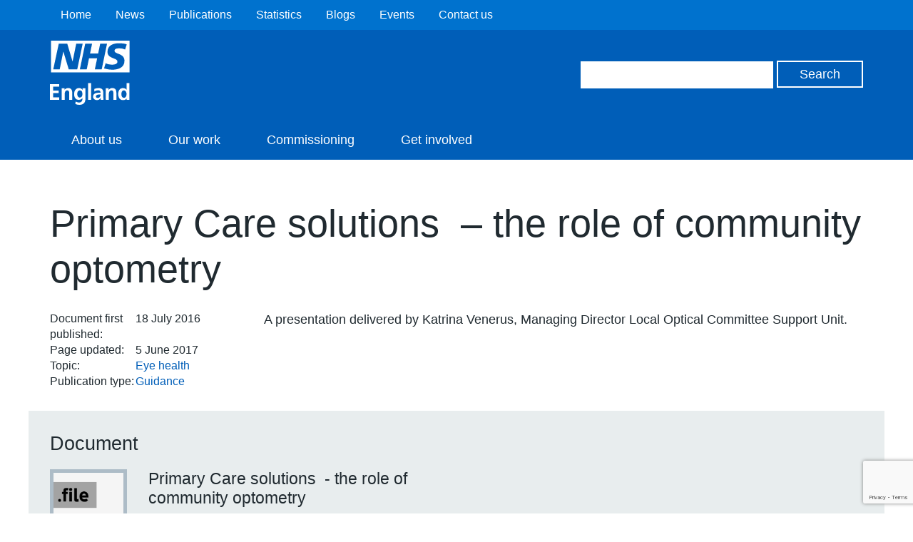

--- FILE ---
content_type: text/html; charset=utf-8
request_url: https://www.google.com/recaptcha/api2/anchor?ar=1&k=6Ld9JegkAAAAAEzna4HCHXBNyzb5k82ivMDZLstF&co=aHR0cHM6Ly93d3cuZW5nbGFuZC5uaHMudWs6NDQz&hl=en&v=PoyoqOPhxBO7pBk68S4YbpHZ&size=invisible&anchor-ms=20000&execute-ms=30000&cb=60ajthajlegg
body_size: 48758
content:
<!DOCTYPE HTML><html dir="ltr" lang="en"><head><meta http-equiv="Content-Type" content="text/html; charset=UTF-8">
<meta http-equiv="X-UA-Compatible" content="IE=edge">
<title>reCAPTCHA</title>
<style type="text/css">
/* cyrillic-ext */
@font-face {
  font-family: 'Roboto';
  font-style: normal;
  font-weight: 400;
  font-stretch: 100%;
  src: url(//fonts.gstatic.com/s/roboto/v48/KFO7CnqEu92Fr1ME7kSn66aGLdTylUAMa3GUBHMdazTgWw.woff2) format('woff2');
  unicode-range: U+0460-052F, U+1C80-1C8A, U+20B4, U+2DE0-2DFF, U+A640-A69F, U+FE2E-FE2F;
}
/* cyrillic */
@font-face {
  font-family: 'Roboto';
  font-style: normal;
  font-weight: 400;
  font-stretch: 100%;
  src: url(//fonts.gstatic.com/s/roboto/v48/KFO7CnqEu92Fr1ME7kSn66aGLdTylUAMa3iUBHMdazTgWw.woff2) format('woff2');
  unicode-range: U+0301, U+0400-045F, U+0490-0491, U+04B0-04B1, U+2116;
}
/* greek-ext */
@font-face {
  font-family: 'Roboto';
  font-style: normal;
  font-weight: 400;
  font-stretch: 100%;
  src: url(//fonts.gstatic.com/s/roboto/v48/KFO7CnqEu92Fr1ME7kSn66aGLdTylUAMa3CUBHMdazTgWw.woff2) format('woff2');
  unicode-range: U+1F00-1FFF;
}
/* greek */
@font-face {
  font-family: 'Roboto';
  font-style: normal;
  font-weight: 400;
  font-stretch: 100%;
  src: url(//fonts.gstatic.com/s/roboto/v48/KFO7CnqEu92Fr1ME7kSn66aGLdTylUAMa3-UBHMdazTgWw.woff2) format('woff2');
  unicode-range: U+0370-0377, U+037A-037F, U+0384-038A, U+038C, U+038E-03A1, U+03A3-03FF;
}
/* math */
@font-face {
  font-family: 'Roboto';
  font-style: normal;
  font-weight: 400;
  font-stretch: 100%;
  src: url(//fonts.gstatic.com/s/roboto/v48/KFO7CnqEu92Fr1ME7kSn66aGLdTylUAMawCUBHMdazTgWw.woff2) format('woff2');
  unicode-range: U+0302-0303, U+0305, U+0307-0308, U+0310, U+0312, U+0315, U+031A, U+0326-0327, U+032C, U+032F-0330, U+0332-0333, U+0338, U+033A, U+0346, U+034D, U+0391-03A1, U+03A3-03A9, U+03B1-03C9, U+03D1, U+03D5-03D6, U+03F0-03F1, U+03F4-03F5, U+2016-2017, U+2034-2038, U+203C, U+2040, U+2043, U+2047, U+2050, U+2057, U+205F, U+2070-2071, U+2074-208E, U+2090-209C, U+20D0-20DC, U+20E1, U+20E5-20EF, U+2100-2112, U+2114-2115, U+2117-2121, U+2123-214F, U+2190, U+2192, U+2194-21AE, U+21B0-21E5, U+21F1-21F2, U+21F4-2211, U+2213-2214, U+2216-22FF, U+2308-230B, U+2310, U+2319, U+231C-2321, U+2336-237A, U+237C, U+2395, U+239B-23B7, U+23D0, U+23DC-23E1, U+2474-2475, U+25AF, U+25B3, U+25B7, U+25BD, U+25C1, U+25CA, U+25CC, U+25FB, U+266D-266F, U+27C0-27FF, U+2900-2AFF, U+2B0E-2B11, U+2B30-2B4C, U+2BFE, U+3030, U+FF5B, U+FF5D, U+1D400-1D7FF, U+1EE00-1EEFF;
}
/* symbols */
@font-face {
  font-family: 'Roboto';
  font-style: normal;
  font-weight: 400;
  font-stretch: 100%;
  src: url(//fonts.gstatic.com/s/roboto/v48/KFO7CnqEu92Fr1ME7kSn66aGLdTylUAMaxKUBHMdazTgWw.woff2) format('woff2');
  unicode-range: U+0001-000C, U+000E-001F, U+007F-009F, U+20DD-20E0, U+20E2-20E4, U+2150-218F, U+2190, U+2192, U+2194-2199, U+21AF, U+21E6-21F0, U+21F3, U+2218-2219, U+2299, U+22C4-22C6, U+2300-243F, U+2440-244A, U+2460-24FF, U+25A0-27BF, U+2800-28FF, U+2921-2922, U+2981, U+29BF, U+29EB, U+2B00-2BFF, U+4DC0-4DFF, U+FFF9-FFFB, U+10140-1018E, U+10190-1019C, U+101A0, U+101D0-101FD, U+102E0-102FB, U+10E60-10E7E, U+1D2C0-1D2D3, U+1D2E0-1D37F, U+1F000-1F0FF, U+1F100-1F1AD, U+1F1E6-1F1FF, U+1F30D-1F30F, U+1F315, U+1F31C, U+1F31E, U+1F320-1F32C, U+1F336, U+1F378, U+1F37D, U+1F382, U+1F393-1F39F, U+1F3A7-1F3A8, U+1F3AC-1F3AF, U+1F3C2, U+1F3C4-1F3C6, U+1F3CA-1F3CE, U+1F3D4-1F3E0, U+1F3ED, U+1F3F1-1F3F3, U+1F3F5-1F3F7, U+1F408, U+1F415, U+1F41F, U+1F426, U+1F43F, U+1F441-1F442, U+1F444, U+1F446-1F449, U+1F44C-1F44E, U+1F453, U+1F46A, U+1F47D, U+1F4A3, U+1F4B0, U+1F4B3, U+1F4B9, U+1F4BB, U+1F4BF, U+1F4C8-1F4CB, U+1F4D6, U+1F4DA, U+1F4DF, U+1F4E3-1F4E6, U+1F4EA-1F4ED, U+1F4F7, U+1F4F9-1F4FB, U+1F4FD-1F4FE, U+1F503, U+1F507-1F50B, U+1F50D, U+1F512-1F513, U+1F53E-1F54A, U+1F54F-1F5FA, U+1F610, U+1F650-1F67F, U+1F687, U+1F68D, U+1F691, U+1F694, U+1F698, U+1F6AD, U+1F6B2, U+1F6B9-1F6BA, U+1F6BC, U+1F6C6-1F6CF, U+1F6D3-1F6D7, U+1F6E0-1F6EA, U+1F6F0-1F6F3, U+1F6F7-1F6FC, U+1F700-1F7FF, U+1F800-1F80B, U+1F810-1F847, U+1F850-1F859, U+1F860-1F887, U+1F890-1F8AD, U+1F8B0-1F8BB, U+1F8C0-1F8C1, U+1F900-1F90B, U+1F93B, U+1F946, U+1F984, U+1F996, U+1F9E9, U+1FA00-1FA6F, U+1FA70-1FA7C, U+1FA80-1FA89, U+1FA8F-1FAC6, U+1FACE-1FADC, U+1FADF-1FAE9, U+1FAF0-1FAF8, U+1FB00-1FBFF;
}
/* vietnamese */
@font-face {
  font-family: 'Roboto';
  font-style: normal;
  font-weight: 400;
  font-stretch: 100%;
  src: url(//fonts.gstatic.com/s/roboto/v48/KFO7CnqEu92Fr1ME7kSn66aGLdTylUAMa3OUBHMdazTgWw.woff2) format('woff2');
  unicode-range: U+0102-0103, U+0110-0111, U+0128-0129, U+0168-0169, U+01A0-01A1, U+01AF-01B0, U+0300-0301, U+0303-0304, U+0308-0309, U+0323, U+0329, U+1EA0-1EF9, U+20AB;
}
/* latin-ext */
@font-face {
  font-family: 'Roboto';
  font-style: normal;
  font-weight: 400;
  font-stretch: 100%;
  src: url(//fonts.gstatic.com/s/roboto/v48/KFO7CnqEu92Fr1ME7kSn66aGLdTylUAMa3KUBHMdazTgWw.woff2) format('woff2');
  unicode-range: U+0100-02BA, U+02BD-02C5, U+02C7-02CC, U+02CE-02D7, U+02DD-02FF, U+0304, U+0308, U+0329, U+1D00-1DBF, U+1E00-1E9F, U+1EF2-1EFF, U+2020, U+20A0-20AB, U+20AD-20C0, U+2113, U+2C60-2C7F, U+A720-A7FF;
}
/* latin */
@font-face {
  font-family: 'Roboto';
  font-style: normal;
  font-weight: 400;
  font-stretch: 100%;
  src: url(//fonts.gstatic.com/s/roboto/v48/KFO7CnqEu92Fr1ME7kSn66aGLdTylUAMa3yUBHMdazQ.woff2) format('woff2');
  unicode-range: U+0000-00FF, U+0131, U+0152-0153, U+02BB-02BC, U+02C6, U+02DA, U+02DC, U+0304, U+0308, U+0329, U+2000-206F, U+20AC, U+2122, U+2191, U+2193, U+2212, U+2215, U+FEFF, U+FFFD;
}
/* cyrillic-ext */
@font-face {
  font-family: 'Roboto';
  font-style: normal;
  font-weight: 500;
  font-stretch: 100%;
  src: url(//fonts.gstatic.com/s/roboto/v48/KFO7CnqEu92Fr1ME7kSn66aGLdTylUAMa3GUBHMdazTgWw.woff2) format('woff2');
  unicode-range: U+0460-052F, U+1C80-1C8A, U+20B4, U+2DE0-2DFF, U+A640-A69F, U+FE2E-FE2F;
}
/* cyrillic */
@font-face {
  font-family: 'Roboto';
  font-style: normal;
  font-weight: 500;
  font-stretch: 100%;
  src: url(//fonts.gstatic.com/s/roboto/v48/KFO7CnqEu92Fr1ME7kSn66aGLdTylUAMa3iUBHMdazTgWw.woff2) format('woff2');
  unicode-range: U+0301, U+0400-045F, U+0490-0491, U+04B0-04B1, U+2116;
}
/* greek-ext */
@font-face {
  font-family: 'Roboto';
  font-style: normal;
  font-weight: 500;
  font-stretch: 100%;
  src: url(//fonts.gstatic.com/s/roboto/v48/KFO7CnqEu92Fr1ME7kSn66aGLdTylUAMa3CUBHMdazTgWw.woff2) format('woff2');
  unicode-range: U+1F00-1FFF;
}
/* greek */
@font-face {
  font-family: 'Roboto';
  font-style: normal;
  font-weight: 500;
  font-stretch: 100%;
  src: url(//fonts.gstatic.com/s/roboto/v48/KFO7CnqEu92Fr1ME7kSn66aGLdTylUAMa3-UBHMdazTgWw.woff2) format('woff2');
  unicode-range: U+0370-0377, U+037A-037F, U+0384-038A, U+038C, U+038E-03A1, U+03A3-03FF;
}
/* math */
@font-face {
  font-family: 'Roboto';
  font-style: normal;
  font-weight: 500;
  font-stretch: 100%;
  src: url(//fonts.gstatic.com/s/roboto/v48/KFO7CnqEu92Fr1ME7kSn66aGLdTylUAMawCUBHMdazTgWw.woff2) format('woff2');
  unicode-range: U+0302-0303, U+0305, U+0307-0308, U+0310, U+0312, U+0315, U+031A, U+0326-0327, U+032C, U+032F-0330, U+0332-0333, U+0338, U+033A, U+0346, U+034D, U+0391-03A1, U+03A3-03A9, U+03B1-03C9, U+03D1, U+03D5-03D6, U+03F0-03F1, U+03F4-03F5, U+2016-2017, U+2034-2038, U+203C, U+2040, U+2043, U+2047, U+2050, U+2057, U+205F, U+2070-2071, U+2074-208E, U+2090-209C, U+20D0-20DC, U+20E1, U+20E5-20EF, U+2100-2112, U+2114-2115, U+2117-2121, U+2123-214F, U+2190, U+2192, U+2194-21AE, U+21B0-21E5, U+21F1-21F2, U+21F4-2211, U+2213-2214, U+2216-22FF, U+2308-230B, U+2310, U+2319, U+231C-2321, U+2336-237A, U+237C, U+2395, U+239B-23B7, U+23D0, U+23DC-23E1, U+2474-2475, U+25AF, U+25B3, U+25B7, U+25BD, U+25C1, U+25CA, U+25CC, U+25FB, U+266D-266F, U+27C0-27FF, U+2900-2AFF, U+2B0E-2B11, U+2B30-2B4C, U+2BFE, U+3030, U+FF5B, U+FF5D, U+1D400-1D7FF, U+1EE00-1EEFF;
}
/* symbols */
@font-face {
  font-family: 'Roboto';
  font-style: normal;
  font-weight: 500;
  font-stretch: 100%;
  src: url(//fonts.gstatic.com/s/roboto/v48/KFO7CnqEu92Fr1ME7kSn66aGLdTylUAMaxKUBHMdazTgWw.woff2) format('woff2');
  unicode-range: U+0001-000C, U+000E-001F, U+007F-009F, U+20DD-20E0, U+20E2-20E4, U+2150-218F, U+2190, U+2192, U+2194-2199, U+21AF, U+21E6-21F0, U+21F3, U+2218-2219, U+2299, U+22C4-22C6, U+2300-243F, U+2440-244A, U+2460-24FF, U+25A0-27BF, U+2800-28FF, U+2921-2922, U+2981, U+29BF, U+29EB, U+2B00-2BFF, U+4DC0-4DFF, U+FFF9-FFFB, U+10140-1018E, U+10190-1019C, U+101A0, U+101D0-101FD, U+102E0-102FB, U+10E60-10E7E, U+1D2C0-1D2D3, U+1D2E0-1D37F, U+1F000-1F0FF, U+1F100-1F1AD, U+1F1E6-1F1FF, U+1F30D-1F30F, U+1F315, U+1F31C, U+1F31E, U+1F320-1F32C, U+1F336, U+1F378, U+1F37D, U+1F382, U+1F393-1F39F, U+1F3A7-1F3A8, U+1F3AC-1F3AF, U+1F3C2, U+1F3C4-1F3C6, U+1F3CA-1F3CE, U+1F3D4-1F3E0, U+1F3ED, U+1F3F1-1F3F3, U+1F3F5-1F3F7, U+1F408, U+1F415, U+1F41F, U+1F426, U+1F43F, U+1F441-1F442, U+1F444, U+1F446-1F449, U+1F44C-1F44E, U+1F453, U+1F46A, U+1F47D, U+1F4A3, U+1F4B0, U+1F4B3, U+1F4B9, U+1F4BB, U+1F4BF, U+1F4C8-1F4CB, U+1F4D6, U+1F4DA, U+1F4DF, U+1F4E3-1F4E6, U+1F4EA-1F4ED, U+1F4F7, U+1F4F9-1F4FB, U+1F4FD-1F4FE, U+1F503, U+1F507-1F50B, U+1F50D, U+1F512-1F513, U+1F53E-1F54A, U+1F54F-1F5FA, U+1F610, U+1F650-1F67F, U+1F687, U+1F68D, U+1F691, U+1F694, U+1F698, U+1F6AD, U+1F6B2, U+1F6B9-1F6BA, U+1F6BC, U+1F6C6-1F6CF, U+1F6D3-1F6D7, U+1F6E0-1F6EA, U+1F6F0-1F6F3, U+1F6F7-1F6FC, U+1F700-1F7FF, U+1F800-1F80B, U+1F810-1F847, U+1F850-1F859, U+1F860-1F887, U+1F890-1F8AD, U+1F8B0-1F8BB, U+1F8C0-1F8C1, U+1F900-1F90B, U+1F93B, U+1F946, U+1F984, U+1F996, U+1F9E9, U+1FA00-1FA6F, U+1FA70-1FA7C, U+1FA80-1FA89, U+1FA8F-1FAC6, U+1FACE-1FADC, U+1FADF-1FAE9, U+1FAF0-1FAF8, U+1FB00-1FBFF;
}
/* vietnamese */
@font-face {
  font-family: 'Roboto';
  font-style: normal;
  font-weight: 500;
  font-stretch: 100%;
  src: url(//fonts.gstatic.com/s/roboto/v48/KFO7CnqEu92Fr1ME7kSn66aGLdTylUAMa3OUBHMdazTgWw.woff2) format('woff2');
  unicode-range: U+0102-0103, U+0110-0111, U+0128-0129, U+0168-0169, U+01A0-01A1, U+01AF-01B0, U+0300-0301, U+0303-0304, U+0308-0309, U+0323, U+0329, U+1EA0-1EF9, U+20AB;
}
/* latin-ext */
@font-face {
  font-family: 'Roboto';
  font-style: normal;
  font-weight: 500;
  font-stretch: 100%;
  src: url(//fonts.gstatic.com/s/roboto/v48/KFO7CnqEu92Fr1ME7kSn66aGLdTylUAMa3KUBHMdazTgWw.woff2) format('woff2');
  unicode-range: U+0100-02BA, U+02BD-02C5, U+02C7-02CC, U+02CE-02D7, U+02DD-02FF, U+0304, U+0308, U+0329, U+1D00-1DBF, U+1E00-1E9F, U+1EF2-1EFF, U+2020, U+20A0-20AB, U+20AD-20C0, U+2113, U+2C60-2C7F, U+A720-A7FF;
}
/* latin */
@font-face {
  font-family: 'Roboto';
  font-style: normal;
  font-weight: 500;
  font-stretch: 100%;
  src: url(//fonts.gstatic.com/s/roboto/v48/KFO7CnqEu92Fr1ME7kSn66aGLdTylUAMa3yUBHMdazQ.woff2) format('woff2');
  unicode-range: U+0000-00FF, U+0131, U+0152-0153, U+02BB-02BC, U+02C6, U+02DA, U+02DC, U+0304, U+0308, U+0329, U+2000-206F, U+20AC, U+2122, U+2191, U+2193, U+2212, U+2215, U+FEFF, U+FFFD;
}
/* cyrillic-ext */
@font-face {
  font-family: 'Roboto';
  font-style: normal;
  font-weight: 900;
  font-stretch: 100%;
  src: url(//fonts.gstatic.com/s/roboto/v48/KFO7CnqEu92Fr1ME7kSn66aGLdTylUAMa3GUBHMdazTgWw.woff2) format('woff2');
  unicode-range: U+0460-052F, U+1C80-1C8A, U+20B4, U+2DE0-2DFF, U+A640-A69F, U+FE2E-FE2F;
}
/* cyrillic */
@font-face {
  font-family: 'Roboto';
  font-style: normal;
  font-weight: 900;
  font-stretch: 100%;
  src: url(//fonts.gstatic.com/s/roboto/v48/KFO7CnqEu92Fr1ME7kSn66aGLdTylUAMa3iUBHMdazTgWw.woff2) format('woff2');
  unicode-range: U+0301, U+0400-045F, U+0490-0491, U+04B0-04B1, U+2116;
}
/* greek-ext */
@font-face {
  font-family: 'Roboto';
  font-style: normal;
  font-weight: 900;
  font-stretch: 100%;
  src: url(//fonts.gstatic.com/s/roboto/v48/KFO7CnqEu92Fr1ME7kSn66aGLdTylUAMa3CUBHMdazTgWw.woff2) format('woff2');
  unicode-range: U+1F00-1FFF;
}
/* greek */
@font-face {
  font-family: 'Roboto';
  font-style: normal;
  font-weight: 900;
  font-stretch: 100%;
  src: url(//fonts.gstatic.com/s/roboto/v48/KFO7CnqEu92Fr1ME7kSn66aGLdTylUAMa3-UBHMdazTgWw.woff2) format('woff2');
  unicode-range: U+0370-0377, U+037A-037F, U+0384-038A, U+038C, U+038E-03A1, U+03A3-03FF;
}
/* math */
@font-face {
  font-family: 'Roboto';
  font-style: normal;
  font-weight: 900;
  font-stretch: 100%;
  src: url(//fonts.gstatic.com/s/roboto/v48/KFO7CnqEu92Fr1ME7kSn66aGLdTylUAMawCUBHMdazTgWw.woff2) format('woff2');
  unicode-range: U+0302-0303, U+0305, U+0307-0308, U+0310, U+0312, U+0315, U+031A, U+0326-0327, U+032C, U+032F-0330, U+0332-0333, U+0338, U+033A, U+0346, U+034D, U+0391-03A1, U+03A3-03A9, U+03B1-03C9, U+03D1, U+03D5-03D6, U+03F0-03F1, U+03F4-03F5, U+2016-2017, U+2034-2038, U+203C, U+2040, U+2043, U+2047, U+2050, U+2057, U+205F, U+2070-2071, U+2074-208E, U+2090-209C, U+20D0-20DC, U+20E1, U+20E5-20EF, U+2100-2112, U+2114-2115, U+2117-2121, U+2123-214F, U+2190, U+2192, U+2194-21AE, U+21B0-21E5, U+21F1-21F2, U+21F4-2211, U+2213-2214, U+2216-22FF, U+2308-230B, U+2310, U+2319, U+231C-2321, U+2336-237A, U+237C, U+2395, U+239B-23B7, U+23D0, U+23DC-23E1, U+2474-2475, U+25AF, U+25B3, U+25B7, U+25BD, U+25C1, U+25CA, U+25CC, U+25FB, U+266D-266F, U+27C0-27FF, U+2900-2AFF, U+2B0E-2B11, U+2B30-2B4C, U+2BFE, U+3030, U+FF5B, U+FF5D, U+1D400-1D7FF, U+1EE00-1EEFF;
}
/* symbols */
@font-face {
  font-family: 'Roboto';
  font-style: normal;
  font-weight: 900;
  font-stretch: 100%;
  src: url(//fonts.gstatic.com/s/roboto/v48/KFO7CnqEu92Fr1ME7kSn66aGLdTylUAMaxKUBHMdazTgWw.woff2) format('woff2');
  unicode-range: U+0001-000C, U+000E-001F, U+007F-009F, U+20DD-20E0, U+20E2-20E4, U+2150-218F, U+2190, U+2192, U+2194-2199, U+21AF, U+21E6-21F0, U+21F3, U+2218-2219, U+2299, U+22C4-22C6, U+2300-243F, U+2440-244A, U+2460-24FF, U+25A0-27BF, U+2800-28FF, U+2921-2922, U+2981, U+29BF, U+29EB, U+2B00-2BFF, U+4DC0-4DFF, U+FFF9-FFFB, U+10140-1018E, U+10190-1019C, U+101A0, U+101D0-101FD, U+102E0-102FB, U+10E60-10E7E, U+1D2C0-1D2D3, U+1D2E0-1D37F, U+1F000-1F0FF, U+1F100-1F1AD, U+1F1E6-1F1FF, U+1F30D-1F30F, U+1F315, U+1F31C, U+1F31E, U+1F320-1F32C, U+1F336, U+1F378, U+1F37D, U+1F382, U+1F393-1F39F, U+1F3A7-1F3A8, U+1F3AC-1F3AF, U+1F3C2, U+1F3C4-1F3C6, U+1F3CA-1F3CE, U+1F3D4-1F3E0, U+1F3ED, U+1F3F1-1F3F3, U+1F3F5-1F3F7, U+1F408, U+1F415, U+1F41F, U+1F426, U+1F43F, U+1F441-1F442, U+1F444, U+1F446-1F449, U+1F44C-1F44E, U+1F453, U+1F46A, U+1F47D, U+1F4A3, U+1F4B0, U+1F4B3, U+1F4B9, U+1F4BB, U+1F4BF, U+1F4C8-1F4CB, U+1F4D6, U+1F4DA, U+1F4DF, U+1F4E3-1F4E6, U+1F4EA-1F4ED, U+1F4F7, U+1F4F9-1F4FB, U+1F4FD-1F4FE, U+1F503, U+1F507-1F50B, U+1F50D, U+1F512-1F513, U+1F53E-1F54A, U+1F54F-1F5FA, U+1F610, U+1F650-1F67F, U+1F687, U+1F68D, U+1F691, U+1F694, U+1F698, U+1F6AD, U+1F6B2, U+1F6B9-1F6BA, U+1F6BC, U+1F6C6-1F6CF, U+1F6D3-1F6D7, U+1F6E0-1F6EA, U+1F6F0-1F6F3, U+1F6F7-1F6FC, U+1F700-1F7FF, U+1F800-1F80B, U+1F810-1F847, U+1F850-1F859, U+1F860-1F887, U+1F890-1F8AD, U+1F8B0-1F8BB, U+1F8C0-1F8C1, U+1F900-1F90B, U+1F93B, U+1F946, U+1F984, U+1F996, U+1F9E9, U+1FA00-1FA6F, U+1FA70-1FA7C, U+1FA80-1FA89, U+1FA8F-1FAC6, U+1FACE-1FADC, U+1FADF-1FAE9, U+1FAF0-1FAF8, U+1FB00-1FBFF;
}
/* vietnamese */
@font-face {
  font-family: 'Roboto';
  font-style: normal;
  font-weight: 900;
  font-stretch: 100%;
  src: url(//fonts.gstatic.com/s/roboto/v48/KFO7CnqEu92Fr1ME7kSn66aGLdTylUAMa3OUBHMdazTgWw.woff2) format('woff2');
  unicode-range: U+0102-0103, U+0110-0111, U+0128-0129, U+0168-0169, U+01A0-01A1, U+01AF-01B0, U+0300-0301, U+0303-0304, U+0308-0309, U+0323, U+0329, U+1EA0-1EF9, U+20AB;
}
/* latin-ext */
@font-face {
  font-family: 'Roboto';
  font-style: normal;
  font-weight: 900;
  font-stretch: 100%;
  src: url(//fonts.gstatic.com/s/roboto/v48/KFO7CnqEu92Fr1ME7kSn66aGLdTylUAMa3KUBHMdazTgWw.woff2) format('woff2');
  unicode-range: U+0100-02BA, U+02BD-02C5, U+02C7-02CC, U+02CE-02D7, U+02DD-02FF, U+0304, U+0308, U+0329, U+1D00-1DBF, U+1E00-1E9F, U+1EF2-1EFF, U+2020, U+20A0-20AB, U+20AD-20C0, U+2113, U+2C60-2C7F, U+A720-A7FF;
}
/* latin */
@font-face {
  font-family: 'Roboto';
  font-style: normal;
  font-weight: 900;
  font-stretch: 100%;
  src: url(//fonts.gstatic.com/s/roboto/v48/KFO7CnqEu92Fr1ME7kSn66aGLdTylUAMa3yUBHMdazQ.woff2) format('woff2');
  unicode-range: U+0000-00FF, U+0131, U+0152-0153, U+02BB-02BC, U+02C6, U+02DA, U+02DC, U+0304, U+0308, U+0329, U+2000-206F, U+20AC, U+2122, U+2191, U+2193, U+2212, U+2215, U+FEFF, U+FFFD;
}

</style>
<link rel="stylesheet" type="text/css" href="https://www.gstatic.com/recaptcha/releases/PoyoqOPhxBO7pBk68S4YbpHZ/styles__ltr.css">
<script nonce="SMdO_r-JKG5psGPe7kahZA" type="text/javascript">window['__recaptcha_api'] = 'https://www.google.com/recaptcha/api2/';</script>
<script type="text/javascript" src="https://www.gstatic.com/recaptcha/releases/PoyoqOPhxBO7pBk68S4YbpHZ/recaptcha__en.js" nonce="SMdO_r-JKG5psGPe7kahZA">
      
    </script></head>
<body><div id="rc-anchor-alert" class="rc-anchor-alert"></div>
<input type="hidden" id="recaptcha-token" value="[base64]">
<script type="text/javascript" nonce="SMdO_r-JKG5psGPe7kahZA">
      recaptcha.anchor.Main.init("[\x22ainput\x22,[\x22bgdata\x22,\x22\x22,\[base64]/[base64]/MjU1Ong/[base64]/[base64]/[base64]/[base64]/[base64]/[base64]/[base64]/[base64]/[base64]/[base64]/[base64]/[base64]/[base64]/[base64]/[base64]\\u003d\x22,\[base64]\\u003d\x22,\x22YMK1McKHwrfCo8KDOwzCsCVew7fDp8KHwqHDssKmwpctw5cswqTDkMOxw6rDkcKLIcK7XjDDoMKZEcKCam/Dh8KwIXTCisOLYVDCgMKlb8OcdMOBwp4uw6oawodRwqnDrw7CoMOVWMKUw7PDpAfDjS4gBzHCnUEef2PDujbCm2LDrD3DuMKnw7dhw77CosOEwogIw6Y7UkU9wpYlJMOndMOmAsKpwpEMw5Qpw6DCmTHDkMK0QMKsw4rCpcOTw6teWmDCji/[base64]/CuBBJwqLDiA5IU8KBwpdgRsOBw67DllnDmcOlwrXDunJNNibDmMKsK1HDgFJHKQfDgsOmwoPDo8ORwrPCqBTCpsKEJi7ChsKPwpoyw5HDpm5Nw5UeEcKWbsKjwrzDnMKiZk1bw5/DhwYrWiJybMK2w5pDVMOLwrPCiXfDgQt8VMO0BhfCt8ONworDpsKSwrfDuUt8URgiZyVnFsKAw4xHTF7DuMKADcKLcSTCgxrCryTCh8Oaw4rCuifDusKZwqPCoMOHKsOXM8OWHFHCp2gXc8K2w7bDmMKywpHDosKVw6F9wq5xw4DDhcKAfMKKwp/CrnTCusKIQGnDg8O0wpgdJg7Ck8KeMsO7OMKzw6PCr8KqYAvCr3DCqMKfw5kCwpR3w5tYblsrHAlswpTCryTDqgtdZCpAw4EHYQAcNcO9N0dHw7YkKzAYwqYMdcKBfsKPbiXDhl/DrsKTw63Du0fCocOjMi42E1vCgcKnw77DpMKMXcOHH8OSw7DCp2LDtMKEDEfCjMK8D8OIwo7DgsOdeQLChCXDgVPDuMOSf8OOdsOfY8OqwpclKsOpwr/CjcOBWzfCnAgxwrfCnG0hwpJUw7TDmcKAw6IRBcO2wpHDoXbDrm7DkMKcMktAacOpw5LDl8KyCWVrw5zCk8KdwqFcL8Oww5TDvUhcw73Dsxc6wrrDhyo2wrtXA8K2wro0w5llWsOLe2jClRFdd8KkwpTCkcOAw5PCrsO1w6VeTC/CjMO0wo3CgztuUMOGw6ZRZ8OZw5Z0TsOHw5LDpyB8w41PwqDCiS9KccOWwr3DocO4M8KZwq/DlMK6fsOTwpDChyFiWXEMdjjCu8O7w5NlLMO0LSdKw6LDvWTDox7DiHBeQsKxw6wwYcKawo41w4fDhsOcZknDicKZUz7CkH7Cl8OsJ8Oiw5bCp3ItwobCucOjw5nDpMK+wpXClVwGGcKgBFNDw4bCgMKPwpDDm8KZwq/[base64]/wqVOwpBow4RJwpHDlGPCrVDDi0nDpjXDrSNBCcO1P8K7IW7DhhvDvD4+L8OJwqPCtsKxw7xIcsOCJMOqwo3CucKCHn3DgsKWwpEdwqtqw6bCucOQa2nCp8KFCcOJw5/[base64]/CmTnDnzbCsMK7wq3ClMOYdcO8wrvCrcO/fF/Ctk/[base64]/[base64]/CgMKsD0jCvi7Drj7CrmJiJcKzFVXDkAxMw61ww41fwoTDsSA5w4ZDwo/CgMKtwppgwo/DksKkIAFzJcKueMOFB8ORwojCnlrDpg3CkTtMworCkkvDoGE4YMKgw5rCtcKEw5rCucOewpjCm8O9ZsOcwo7DqWLCsRHDoMOGX8KNLMKPJhd0w7jDjTTCs8O4S8OoM8OHYDIVWMKNXMOxQSHDqyhjRcKew7vDucOfw6/Cm0ocw7sKw6olw75ewofCjR7DuBwNw7PDqh3CgcOuUDkMw6Bkw4I3wqgKHcKIwpQZRsKzwrXCosO2WMOgVRRcwqrCtsKnIjpQH3HCusKXwovCgmLDqRDCs8KSHBjDjsOAw7rDtVERUcOrw7M7UVlOeMO1wrvClk/DrXtKwpF7dcOfVDxBw7jDt8KVTyYNGCXCtcOINSHDlnDCpMKiQMOid10WwoFSVMKiwqrCpDJlEcOJOcKzFXPCvMOzwrdBw4nDmCXCvsKFwrA8SS0aw67Do8K6wrxKw45QPcKTZR9rwp3Do8KeFHnDnBTCmCtfdcOtw5YEN8O/UlJWw5bDniJOS8K5fcKCwrrCncOmJcKowoTDqGPCjsOlUUMocR07c2LDt3nDr8KeJMK/F8O8QWbDtEFyYhULLsOxw6gqw5TDjRdLJFx6CcO3wr9FEThQEh9iw7cLwoM1MCdSFMKAwpgPwqsSHGM9UgsDNBfDrsKJC2RQwpTCpsOydMKlAH3DqT/CgSw9cgTDp8KiXcKlXsOBwoPDnEHDhEkiw5fDrQvDpcK/wrcxesO/w7BQwokOwqfCqsOLwrHDjcOFF8OELgclAMKKPHIIOsKcwqHDtxrCrcO5wofCl8OPBjLCjRAVcsK8Ex3Dg8K4Y8OLSyDCn8OgVcKFN8KYw6bCuh4Ew5wpwoPDh8O7wpJWWwrDhsO5w60oDw95w7trV8OMABHDvcONUVptw6nCu1xWFsO/ek/DucOJw43DkyPCvU7CiMOfw6DCpUYnZcKyBiTCoTfDrcKIw4srwrzCvcOSwqgSM3DDhRYrwqAZSMONQV9KecK6wo5/RcOHwp/Dv8KUMV/CjMKXw4LCuAHCkcKbw5PDucK1woItw6lKd0BWw4rCjwtJUMKww7jCm8KTXcOow4jDoMKJwolEZA9/GsKDBsOFwogRKcKVJ8OJJcKrw63DpHHDm2nDjcKew6nCgcKuwo4hacOuw5TCjkBGImrCoAghwqZqwpcpw5vCh3bCscOxw7vDkGtTwqrCn8O/[base64]/[base64]/[base64]/SDjCg0XDploVwo9fV8ODJ8KjBkzDn8KnwoEIwoZUbGPCgWDCj8KPHx9GDyIUd3bCoMKDw5N6w77CgsKCwpoYBSYNKkYMe8O0DMOCw4VOdsKWw6E7wpRIw4HDpR/DuCzCoMKLa0Yow6vCgShcw57DscKRw7Qtw6hDOMKNwqU1IsKaw6wWw77Ck8OPSsKyw6vDhsOUbsKaCMKpc8OGNQHCmCHDtBdNw7fClzN4MmzCk8O+L8Oow6l6wrEYKsK7wqLDucOkPQLCvzAhw7LDrgfDg1gsw7YHw5PCvWoIWyo4w6/[base64]/w5rCuRvDqXHDiEchQcKUfSrCu0xFYMKgUsOmQ8Otw7vDmsKMcTM7w6zDk8O5w4s4AzN5ZjLCuwZPwqPCssKrWiHCrXtsSjHDkX7CncKbHQI/Bw3Drh15w746w5vCt8O9wqfCpErDu8K1U8Klw7LCukcpwpfCjSnDv1oJD0zCpFkywo8UMcKqw4Eyw48mwpMOw5o8w7txEMKlwr4lw5XDpCBjEDHCtcK9RMO4AMOGw48EGMO2YCrCklg3wrPCiyrDvVpTwqo/w7xWMxgzLR3DjDLCmMOnEMOYfSjDpsKdw41cDjhaw5vCkcKNRwDClwFiw5bDkcKEwrPCpsOqR8KBX0F5YSIGwpYewpJgw4pRwqrDtHrDm33DjhJvw6PDvFY7wptaMFR/w47ChBPDh8KbD2wJIkjDl1TCtsK3L1/Cn8O5w5wSLRIYwr0fVMKKAcKhwpV0w4ktVcOPWcKKwotHwpLCoVHCgsKNwosqVsOrw7FUUE7Cmm5MFsKrWMOGKsKOWcO1Q3bDrirDswzDkETDgi/[base64]/Dr8KtF8KSU8KeTcOEQ8KKKMOybS1eCMKLVMO0V0cTw63DgDPDlX/CihzDlmvDhzI7w4huMMKPE0UXw4LDpQYmV1/CimprwojCimrDk8Oqw6PCpVstw6rCkgMzwq3CrsOswqTDgsO5My/[base64]/IBI6w4HCucOVwrQZwoo9cXzDjg85wrjDpsKlwqrDpMKtw75EWhvClcKabVITwonDgsK+OzUxEcOsw4zCmBjDr8KYeHIkw6rDocKdJcOCdWLCusKGw6/DgMK3w4fDpUBFwqRzWisIw7ZUU1FpBnXDkMO3C3jCtW/[base64]/ClsKaYcO9wqTDrhbCncKuwpfDisKpC2/[base64]/PmIsw6vCsiXCklIzw6gGHQ51wpFZdsODwroDwrXDqMKleMKtPWMbbUfCrcKNDSdECcKxwq5peMObwpjDnVwDX8KcMcOow77DtDjDrMOow5RkIsOCw7LDtxBRwojCt8OQwpUfLQNUWMOwc1PCknEHwpIow7XCvADCqgPCpsKEw5EBwq/DmkbCk8K1w7HCoiHDicK7W8Osw6gDUmLDsMKgdiUOwpNvw47Dk8K2wr/CpsOUU8Kew4JERjjCmcOOT8KvPsOWcsOLw7zCuxHCicKzw5HCj287KEMMw5BOaS3DkcKzS002OTtFwrdAw6jCj8KhJyvDhcOcKkjDnMOSw6bCg1PCisK3acKodsK6woNRwo0Mwo7DpHjCtFPCqsOVw5tfXTJVE8KDw5/Cg2LDq8OxBBXCu2VswrTClcOvwrM1w6DChsOOwr/DjTTDiloJUCXCrT47XsONY8KAw6QSVMKebcOQHFkHw7zCr8OheBbCjsKWw6B7UGrDm8OYw4FlwpAiLMOQXcKRHhHCklBiL8Kyw53DhApZYcOqBsKgw6E2TMKzwogIFmhVwrUxO1fCtsOYw4FsZBDChShlDC/DjGwrD8OSwo3CmBAVw57DgsKTw7g2D8OKw4zDjsOrCcOUw4fDhH/[base64]/CkXTDvQnCmHfDoCDCoMOQAllyw7bDpcO2IGPDtMKGasOSw490wrvDk8OpwpDCq8OWw57DrMO5C8OIYHvDq8KAXncdwrrDiifCjMKDC8KawrN/wqjCtsKVw6MuwqjDlWYbOcKaw5dOL0wPZWQVQkkzWcOxw45/cBvDjWTCrhcQRWvCvMOWw4BHVlhmwosbbhh7MyVtw71iw7BZw5U0woXCmy3DsmPCjR3CnRHDumZiMhNGYnTCoAdMTcOLw4nCtmTCrsKNS8OfE8O3w73DrcKEFsKSw6tlwp/DlTbCt8KFZj0PC2FlwrgsGyIRw50OwppnBMKdFMOBwrMaE03CiTDDuF7CuMOmw49UexN8wozDqsKAbsOGIMKbwqPCksKHYnl9BAzCj1HCpsK/aMOAYcKzLHTCrMKDaMOuVMKLK8OCw6XDgQPDkFxJSsOlwrHCkD/DhTs2wofDusO6w7DCmMKJKEbCu8K+wr08w77Ck8OQw5TDmmrDvMK5w6vDjTLCq8K/w7nDnn/DlMKqMTHCgMKIw5LDoVnDklPCqhUjw7VeMcOeacONwrLChwbCrsOmw7RXS8Kpwr/CtsKhYGcowo/[base64]/DtcOcw6VnwqfCmMOmccOZF8K3w4/ClcObNSsuAmTCpsOUA8OBw5AMB8KEI1XDnsOZNcKnIzjDjVfCksO+w4DCgXPCjMKPUsKhwr/CjGEcL2jDqjcgwp7Cr8ObS8OEFsKfIMK6wr3DnHvCp8OAwqLCqsKzJWZdw4/ChMOVwprCkgEmVcOtw67Cmj90worDnMKsw5DDj8OWwq7DkcOjHMO0wqnCkXvDhD7DnCIhw7x/wqvCo28BwpnDksKNw4/DpA1cQAZUMcKoUsK+ZMKRecK6dRlWwoVuw4kmwrNgL13DnhEmYMKyKsKCw6AhwqrDtsOwOE3CvH8Pw7AbwpTCsgpJwo9PwpYcKH3DuHBHCn5Ww5jDt8OJOcKtEXPCqcOEwoBqwpnDgsOKDsO6wrQjw6BKNVYawqBpOGrCpyvClC3DpnLDigvCgExswqrDuxrCssKDwo/Ct33Cp8KkTjhvw6B5wpQqw4/Dn8OPanFUwrI/w58EUsKCc8OPccORWFZHWMKdGRXDu8KKW8KUbkJHwrvDs8OZw73DkcKaGl0uw5A8DDvDnxnDksKOHMOpwozDnwvCgsKUw6tHwqIcw7lpw6dRwqrDlxklw4wac2EgwpjDqsKTw7fCkMKJwqXDt8KBw7MiQVcCTsK6w7ATZUp1AGdqN1nCiMKRwooZVcKUw4IxcsK/V1bCtj/DtMKvwqLDu3Mvw5rClwlxIcKMw6vDoV8GIMOpZlHDvMKKw6/Di8K2L8OxVcKRwp/CsBrDoHhqBBTCt8KlGcK9w6rDuwjDpsOkw75ow6jDqH/Com/Dp8OTNcOUwpYtVMO3wo3CkcOpw6cCwpvCuGLDqRl/RGBvP2pAP8ODfiDClgrDhsKTwq7Dp8ONwrhxw4jCrFFzwqBqw6XDm8KOWUgKOMKFJ8OHHcKKw6LDpMOuwrnDimbDmBEmHMOcLsOlCcK4FsOgwp/DlHILw6jCim58w5APw6Mfw5nDgMK9wr/DsXTCrErDkMOeNy7DuS7CkMOLJVN5w7Bvw6nDvcOMw6ZbHT3CosOFGVIkGEEmH8OqwrROw7tlLzYEw6Jcwp7DscOYw5jDjcO/wpBod8KDwpRfw7PDg8Onw6BhQcOQSDXCi8KWwodeCcKyw6TCn8O/aMKXw7pww6Vdw61nwrvDgMKBw707w4TCkyLCjkYmw53DiULCsx1iV2/Ci0LDhcOJw57CpHXCnsKIw7bCpEPDhsOCe8OJwo3CjcOuZ0lBwo7Du8KVe0fDgWZ1w7bDt1Inwq8JI07DtBtiw4YTGFnDqRbDvTHCtm52Gn08BcO7w7VxBcKHNQrDpcOOw43Dr8OwHcO5WMKCw6jDnyjCmsOZdGoYw4LCrxDDn8KxNMOrR8OQwrfCrsOaHsOPwr/Dh8OGaMOJw6nCksKhwonCvMO+RhdYw7LDqhTDocKmw6hbbMKgw69PfsO9J8OOQzTCuMOiQ8KvaMO8w40LGMK5w4TDl3ZIw49LNipiKMKrU2vCgAIvRMOYUsOtwrXDqG3Cmh3Dt0FFwoDClnshw7rCg39bYzrDvcORw795wpdrPTHCgGxEwozCnXklDk/DmsOFw7TDqTBVOcKLw5sFw7rCosKawpXCpcO3P8KswppCDsO3F8KsMcOYMHwlw7LDhsK/LsOlXBtqJMOLMCvDosOaw5UieDnDrFbClT7Cs8Ogw4rDhxjChirCi8OqwpY/w759w6onwpTCkMK8wrXCnRZAw74ZTm7DgMK3wqJnRlohQThsRlzDqsKSawU2Pi5fSsOkNsOsLcK0ShHCrMODKg3DiMK/AMKew47CpkJ6FBs+wqUjYcObwrDClz9KXcK/TgLDqcOmwoZ3w5wVKsOxDzPDpTrDkSJow409w5TCtcOJw4XDhiETcAdoRsOMR8OnLcO3wrnDgGNswrDCnsOHdzEdQsORXcOKwrLDusO8LDXDgMK0w78ew7EARA7DqsKjfy/CkWxow6bCv8K3b8KJwqPCnVxFw4bCksKrLsOjBMO+wrIRN1/[base64]/fMOjI8OqCh/DtzgxGMOPLh7Dt1rCpEkDwr85ZV7Dn3BEwrI0bB/DmlLDu8KoYBzDk1LDnErCmsObO31TTTFiw7dMwoZlw6x7YxF1w5/CgMKPw63DhhIdwoAEwrDDv8Kvw5oyw4bCiMKNXX9cwpBHLm4DwrrCinp9acO/wqnCq29OblfCsE9uwoHCl0Jhw5fCpMOxeXM5WA3DrhjCkgsfbjFDw61IwpI/[base64]/DgQfDt1rCp8Kfw5zCu0jDpjfCuMKUwp8Nw4h0w7BKETF0w77Dk8OuwosvwpHDp8KIUMOFw41XHsO2w5ElGE7CkFN9w49Ew70/w749wojDoMOZK0DCjU3DvA/CtxvDpMKawoDCs8O3RcOwVcO+aHhPw61Aw7/Cg0jDssOHLsO6w4dcw6/[base64]/CuRnDjcKALcK+wpEXwrnChMOFwo3DvMKxfMOTw4fCo3ddfsOwwoDDmcO0L1DDumUMMcOjekdEw47ClcOOfxjDhlMpTMKiwpBQflB2fxrDvcKQw7JWBMK6cnvCtxPCpsKKwod/w5EMwqDDgwnDskYPw6TCh8O3w7wUP8K2dMK2LAbCjsOAHVMWwr8UeFU9RG7CrsKTwpAKZXphF8KSwovCgA3DlMKGw7hOw5ZEwo/DhcKNHVwMWMOxPQ/CgTbDksO8w4N0El/CncKzSFPDpsKDwrEvw7IuwoMeCy7DksKJacOOfMKgWC1qwo7Cs0ZbcRTCmFRAA8KINjl2wqfCl8K3R0nDjsKnOMKaw7fCrcOFMsOYwrIwwpbCq8KALcOXw6TCicKTQ8OgDF/CiifCtC8+ScKXw7/DpsOew5dDwoFDcMKOwot8GCfCggtHNMOOIcKcVx0xw5VoWsOfAsK9wo7CoMKDwpltcwTCs8O/w7/CsjzDiAjDmsO1PsKDwqTDsUfDhVXDrnXCuHM+wrdJfMO4w6XDs8OVw4gjwqDDk8OhaSxow41bSsOMYU5iwoEXw4fDuWtdclPCuDfCm8Kzw6dBYMOBwo84w7oZw7/DvsKaLEdXwqrClE0QbsO1M8KJGMOIwrbDnnw/ZsK+woDCssO7ElJew6HDtsOQw4RdY8OQw7zCvzoBSiXDpArDt8Oiw5MxwpfCjMKewrDDlR/[base64]/DuFnCpMOLEGzCt8K0wr7CkcOWDwN8w53DgQRiHC/Dm0fCp00pwqVQwo/ChsOWD2pzwoIjPcKDQR/CsEYeL8OmwqnCiSbCgcKCwrs9bwfClFRZC1XCggENw6rClTJ/w4/[base64]/w6UPwo4zw78qEsK/PMOnw70pwpYrZVrDscO6w5pAw77ClhUTwpo/[base64]/wofClMK3LkvDvMK9wr7CmmXCv8OeNnnCvcOjw7bDhVPCkRgEwpYAw5HDjsOJX0ldBVHCq8O2wpvCscKzVcOyd8O4KcKXY8KjOMOOWQrCmlZcGcKBwoTDmcKswobConhOEcKPw4PDocOGRlB5woPDgsK/Nn7Cll48eA/CqCUgW8OkfDzDtwlzVX3CmMKCbD3CqmAywrBpR8OSWMKGw4/[base64]/CnEDCvMO5wpVdwqvDjzzDn8O8wp/Cj8O/[base64]/CkMONRsOaw5cewoVJFcOIAsKmOcKiw6V1T8KzEGjCl2EtVV8Uw5TDvVQMwqXDvcKccsKKb8KsworDv8OialbDnsOmHlstw5HCrsOCPcKYP1vDkcKWGwvCh8Kdwp5Bw4lrwqfDo8KJXj1dNMO6XnHDq2lZLcKOF1TCh8KKwqxuRz3Cm0nCnn/CpgjDli4sw4x4w5bCsmbCiR1BZMOwYSMFw4HCocK2FnzCmi/CvcO8w64FwoM/w4UeZCrCvz3CksKtwrF5wr8KMnQ6w6A+OsO9Z8OpYMKswowzw4DChwkew5fDjcKNZxzCucKOw4l0wrzCvsKmEcOGfGnCpAPChxLDoHzCiRDCpXt5wrRRwovCpcOvw74TwrQ6PMOfLDVAw53CtMOxw6PDjkFFw5wHw6PCq8Okwp9uaFzDr8KyVsOEwoEtw6vCisKHSsK/[base64]/[base64]/CrcOWw4rCjsKQJ0bDmjwfwpRTw4gTW8KAXkHDqUstacKoO8Ksw6/[base64]/Cqj/[base64]/CucK6ASLCosOGeWnCrRbCl3tFc8K3w6nDncK3wpV/[base64]/MDAIwo3CocO6VTHCsxEETcKuLcOxN8Kuw6sPFT/[base64]/wpNywqkRw6JzO8K0XcO/w5fDn8KfwpLDsMOVw4dlwrnCvDt+wq/[base64]/Dml/CjDt7ecO0w7krw5XCjV/[base64]/DrVc/wq7Cthg+wqnClcKHwohGw5w1wq7DqcKDZMOHwr/DjTZ6w4luw6xPw5rDlsO+w7ETw40wVMOGJn/DjnnDg8K7w7Mjw4NDwr8Gw5xMeQYCUMKxEMKow4Y0a3zDgRfDtcOzXGMzBMKaC1Zbwpg0w6vDi8K5w6rCvcKxV8KJMMKKeUjDq8KQOcKGw7TCi8OzBcOVwofDhFDDl1/CviXCrhFtPsKXGMO6YjrDn8KfK2UFw5vCoC3CkWI7wp/DicK6w7MNwpPCnsO5FcKzGsKSN8OWwqAIYSDCoC5IchnCtcOzSwYwKcK2wqk1wo8VYcO5w5RJw4xPwp5gBsOlAcKqwqBCcxM9w5hpw47CpMOUUMO9dxXCv8OJw5sjw4LDk8KdX8OMw4zDvcOowoEhw7LCo8OkGk/[base64]/DlDUAwqjDphfDjGItHFDDisKoLsKdYjHDu0IgN8KBwrIyHAbDozwOwolHw7zCrMOnw44jTXnCnQDCoCYRw7rDgi4gw6XDj01mwqnCtkA2w4DCnXggw7cVwoMPwpYUw5VVw5UBN8KmwpTDh0nCo8OYJ8KLb8K2wrrClUY/d3JwQcKQwpfCpcOaW8OVwr85w49CMzx1w5nChhodwqTDjyRjw6TCu2Rbw4ARw5HDswoFwrE8w6jDucKpY3TDiyByOsO/RcKxw57DrcOEb1gaDMO0wrvDnB7DisKIw6TDqcOVfcK4Ny9HYiYSw43DoFd4w4bDgcKqwrZgwocxwprCsT/[base64]/AHrCpzLDpCMEH8OmVE8Uw7PCg0/CrcOQFG3Ctnt3w7lOwqzCi8K+wpzCv8OnLyHCokjCusKOw7fDgcOoYcOAw79PwoDCisKaAXINTDoTKcKJworChnHCnFnCniAUwqk7wq/[base64]/Dg37DlW4Qf3/[base64]/CvhZxwpXCh2TCr2XDusOLw7EYacOSVMK7DHvCnQU/wpXCk8OEwpQmw6bDn8K+wrXDsWk2GMOOwrbCr8Kcwo5pYcOuAEDCpsOGBRrDucKwK8KQX1FTWl16wo04e2wHEcK8WsOsw4jCtsKlwoUQbcK/[base64]/[base64]/w6hNWMOBH2BAXMOewqtTdsKRwp7DqGHCp8KPwoIKw58lf8OWw51/[base64]/[base64]/w710PsOZwprCtcODGwsQw4tSWsObwr8uJRh5wqVXbU3CscKhS1TChWZxecKIw6jCpMOAwp7DlsO1w60vw4zDj8KNw49KwpXDncKwwqXCkcOlcC4Vw77DkcOhw7vDjwURGl43wozDhMOUAS3Dj3/[base64]/KsOAwpvDjAoXw5TCgmTCvcKcCjfDu8OdK2BRZEBLIMK2wr/Dg1HCjMOEw6rDnFnDqcOvZi3DvEpuw6dvw61jwq3DjcKJwo5aR8KTeSzDgSjCvEfDhQbDpURow4rDn8KbZw5Uw65aecORwqR3IcOVXDthdMKgcMOrQsOww4PCsUTCpQs4L8O1Zg/CpMKww4XDp1VCwpxbPMOAbcOpw5/DiRVIw6zDuS1Tw67Cg8Ohw7PDv8OGw67DnlLDqXVSw7fCk1LCjcKwEhs9w7XDhMOIOFbDqcOaw6s2IhzDu33CkcK5worCtxYnwobCghzCo8Kww58Lwp85w7rDng8gNcKkw6zDsWUgFcOYSsKnOlTDrsK/VD/DlMOFwrAuwr0pI0HCl8OgwqkRUsOhwqcBRMOMUMOLbMOmODBHw5IZwodPw5XDkFXDpBHCp8OHwo7Cr8KkL8K4w6HCoxHCicOOWMODXnYlHhsZNMOCwoDCggIBw7DChVPCpSjCjB9Cw6fDr8KHw4w/GV0Yw6PDjXTDk8KLF2Ixw5pJY8K7w58rw7FPw4DDjxXDhX1Sw4BjwroQw4jDssOLwq/[base64]/CkGTDsWnDl2wlAHcxQTrCmcKORlMgw5TCgMKnwoF6I8OZwqdZUgjCpX4pwpPCvMOrw73DhHUseDbDkVgmw6ojCsOqwqfCoRPDnsOMw4sNwpcSw4FNwo8Zwo/DvcKgw5nCmsOpcMKQw7NiwpTCsCA5WcOFLMK3w73DtMKHwo/[base64]/DlW43w6LClsOdYEIBw6rCqcOmw47DtMOZdxtWwoo6wrDCqiMnRRXDmjjDpMOJwq3CqhdVOcKaCMOiwp3CiVfCu1/Cu8KGfVgjw5FTCEXDqcOkeMOAw4nDlGLCu8Kow6wFXXlGw5jCpcOawow/w4fDnVTDgm3Du1gww6TDicKrw5DDlsK+w4bCoiIqw4s/asKyLWnCox7DjlEZwq4aJWc2E8K3wotnE0g4Q2DCqw/CrMKcOMKQRnHCtHodw7NAwq7Cs2FRw5A2Rh7Ci8K0woZaw5jCmcOFTVQHwojDhsKIw55tLsK8w5Z9w57DusO4wrEow5R4w7fCqMOyfSzDoh/[base64]/Cv3lJw47CjMKTLjbDhMKRw69wKsKRPGwDPsK4X8Oww47Dl1oyH8O2MsOew7vCtiPCmcOcWMOFPSvCucKkPMKjw60fWiAlasKZIMO0w7nCuMKPwpZud8O3dMOKw71Tw6/Dh8KZLXrDgQ8+wotsBy9Uw6DDlibCtMOPY29ZwoodDWvDhMO2wpLCvMO0wrDCucKgwpXDqTQwwpjCgzfClsKtwoc+YzXDhMOOwqPCq8O4w6Bvw5LCtiEkDDvDn0rCuA07KGPCvwE/wq/[base64]/ClcKvwqNaw6TCh8KcwqlZw73CjMOfw6bDtsKpEcOPGXTCr3MqwpzDhcKdwo57wrjDusOrw6UsEz3DpcO6wo0IwrROwonCvRRvw40Gwo/[base64]/CpMKOGGtIOmJ4KMKew6YvHEDCo15jwpTDgFtKwpRzwrzDpcKnBMOxw6jCuMKYHk7CvcO7KcKswro1worDm8OXDEHDsz4Hw4LDqRcmR8O4Fkwyw4zDiMOvw6zDmMOzGkXCpj97HcOmAcK/W8OYw4hqCjLDusKNwqTDr8O7wpDCpMKPw7QhK8KjwpbDrMKqdhPDpsKyf8OIwrNWwprCvMOQwpx4P8OTfsKmwro9w6jCrMK/f0XDv8K4w6DDrEkCwq8xTMKxwpxFXmnChMK6OEEDw6DCmlp8wprDpE7DkzHDowbCvAVCwrrDg8KswpLCqcOSwokFb8OMeMO+YcKRF0/ChcOoD3U6woHDvUA5wq8hCg85FFYgw63CjsO0wpjDu8K+wq5PwoYsUiN1wqQ3bTXCv8OCw5TCh8K+w5nDrwvDkk0swo/CtcOdWsOTTR/Dl2zDq3fCvsKBFAgsYEvCgAbDtsKNwqo2bRwtwqXCnjZKM1/[base64]/L8KHaR8cXk/DlMK1w7QmPcOcw4/CjGLChsOPw7TCjsKRw7XDtcK9w63CicKUwqENwpZDwo/ClcKNW2PDsMKUDR5jwpcmHz8Pw5TCkEvDkGjDv8O5w5URRH/ClwJmw5HDtnLCoMKpT8KhR8KlPRzCr8KcXV3DllcpZ8KjVcOdw5Nuw4VnHiNjw5VPwq81a8OKVcKmwoVeJ8O2w4nChMOyJ018w7Nqw4vDgCx/[base64]/FFzCmG/Dh8ObwqrDgMOyY8O7woHDr8Orw53DmUtpw5EDw7xPC3EqXDVHwqfDg0jCnn/DmhPDoyvDp3TDsi/Du8Ofw7Aea2LCn3YnJMObwoVdwqLDvMKywpoRw4QUY8OoPcKXwpxlVcKaw77Cm8KQw61Hw71cw7MawrZqHMO8woRRTC7CoUpuw4HDpi7DmcOCw5A1S2jCpjsdwpVawrBMIcOPSsK/wrYfwoMNw7p+woIRd27DlTvCtRfDol1Zw4jDtsK3W8Obw5LDgsKhwrPDsMKMw5zDjsK3w7/Dt8OZEnJgaklswrnClxdnRcKAMMO/csOMwrQ5wp3DiXpQwr4KwoJzwpFYSmonw7QjSVAbQMKaOMKhJjY0w73DpMKrw5LDpDZMa8OCBWfCpcOWHMOERWnCncKFw5keNsKeRsKiw4EAVcO8ScKvw5cUw5lrwqDDs8OVw4PCjj/CrsO0wo9UKMOtOMKiZ8KUS2DDk8OBUi1saC8pw7l/wpHDucOHwopYw6LCtRkkw5jClMOywq3Dl8OlwpDCmMO/P8KjGMKYZ34YfMO0NsKWKMKfw6AzwoB3UD0JIMKCw7AZKcOrwqTDkcKNw6ZTAjfDpMO4JMOJw7/DtnfDgRwwwr0CwqVGwpA3DcO2Y8KgwqkKambCtHzCg1DDhsK5dyU9UDVGwqjCslNgcsKwwpp9w6MpwoLDkFvCsMOPLcKdQcKUJcOEwoAawocFKkAyKVhVwoQMw6Ixw7g+TDnDssKxfcOFw5hHwrPCu8KQw4HCkT9nwozCjcOkJsKAw4vCjcKSDG/DkW/[base64]/[base64]/DgibCo8O6w4fCtcKEw5ghw4tkC8Obw4rCiMKDe2vCtTpuwpXDtnd4w5ouXMOabcKkNismwpdQcsOJwp7CssO8HsOfIsK/[base64]/DlAbCvCLDhyDCmB3Co8Oow7Evw5DCosKfwqISw7AUwocLwrpWw6HDgsKQKifDrzHCgH3CvMOwYsKlYcKnD8KCR8OVBcKiHgR7BiXCi8KkDcO8wpsOFjoNHsOhwoppD8OMIcO7PsK6wpPDisOawrcAf8ONNwrCjyTDnmHCsXrCrm9lwpQQZVEGXsKGwr/DsD3DvgEJw6/[base64]/CrAzCqsOow43DuQvCncKwecK8a13CgzTDkgTDosOqJwdewpHDlcKpw64GdFAdwq/DqSTDu8KLImfCvMOyw5HDpcOHwrXDmcO/wr07wqTCuF7DhhrCo3jDkcK+LQjDosKVHMOWbMOeFRNJwobClmXDuCkVw57CrsODwpUVHcKFPQhXIMK1w6McwpLCtMOwQcKkURVDwqHDmX/Dkl4zNhvCj8Ocw5RDw4FQwq3CrE3CqMKjT8KTwr1iFMOnBcKkw5LDkEMaZ8O4Y0zDuQ/DhhcWcsOow47DkD01asK4wo5AJMO+exbCsMKsF8KFacK1LAjCocO3FcONB18ffC7DvsKcPsK+wrErCixKwpcaRcK/[base64]/w5jCmkoGwrgFasKWMcKAw7/DtsOXwp93PMKQwoM7G8KnbCNFw4vCscOJw5LDjgIbZFQub8K7woPDgBoNw7M/ccOIwqRibMK8w67Ds0BqwoARwo5ZwoE8wrfCi1nDisKUMxnCg2/DuMOAMVzCucOqQSTCqsO2J3kGw4zChSDDscOIC8KlQBbDpMK4w6/DqMK4w5jDukZEVntfRcKnKldbwp1QZ8OMw5lXdG5hw57DukMLGGMqwrbDncOhE8O3w6tSw71bw5EgwrfDoXFmIWpUPxd/OGnDtsO9GHA8Z3HCv2jDuEDCncOdLVkVZ1EpecK8wrfDg0NxDjApwojClMO/O8Kzw5wOdsOBOWNOIH/CmMO9VgzCp2R/DcKLwqTClsKgHsOdJcKWMVnDqsO5wpnDgR/DgWdgacKwwqTDsMOxw49Hw4Mgw4TCjlPDtDVzH8OswrbCksKNNxpUXsKLw4tKwoLDq1PCkMKHT3YTw446wrhiUsKiTwIUUcOrXcOnw53Cth1swqtdwqPDgjo8woMvwr/[base64]/CqMOnYDglwoDClsOEwpAAcQ/CgsKow61tw4rCocOWKsOWajpYwr/[base64]/GsOndsKTVsKFHXN7w7QFVWIfwp/[base64]/[base64]/wpDCpiPCn1MedcK/wpDChcOQW8KAwrlOwpXDpcKXwodvwpQyw4x9JMOzwp93b8O/[base64]/[base64]/HiDCrDPDlMKOw5ICwrkDw5PDomnDj8OXwr3CucKmeSVbwqvCl3rCm8O6ASnDjcOJHMKZwoTCmmTCmsObC8KvDWDDmSt4wo7DqsOeVcOQw7nChMOZw77CqAtQw4/DlCdKwpkNwplYwq/Du8OzL2TDtXU4TzM6dTlMbsOGwr8vNcOrw7RqwrbDt8KABsOPwq5zEHldw5xCNzlUw4IuF8OFG0MdwrDDkMKTwps1S8K6acOcw4jCmMKEwqhmwozDucKlA8KnwpPDo2TDgAsfAMOKPRfDpSfCnkMuSFHCu8KQwrAEw4dXZ8OZTCzCtsOmw4/DhsOqXEXDqMOnwqJcwot5MVNwOsOyeRFAwpfCn8O8aBwOWzp1PcKRVsOUJAvDrjINQMKaFsOlbFcUw6zDscKTQcOjw5gFXl3DukFbQFnCosOzw4TDpT/CtwnDpl3CjsOOEkN6SsOXaxdvwpFHwovCvsO6NcKrNcK/ehxQwq7Cq0EIOsOJw4XCn8KHDcONw5PDicO0WHIHFsOpHMOcwovCpnrDicKpVG/[base64]/[base64]/ClsKhNijCu8KmCcKKw5LCsMK+wpLCjsKbwqXCmlpbwoQhPsKKw6kawqonwrvCshvDlcOzcSbCscO+dG/CnsO3c2VcUMOVR8KNwpTCjMOtwrHDtUsRCX7Cs8Ksw7lGwpDDgFjCk8K+w6vDpcOVwoAsw57DgsOERwXDuSRaSRnDgShXw7J4JXXDk2XCp8O0SyTDpsKhwqgdL2R7DcOWDcK5w6vDisOVwoPCh1YlakHCi8OyB8KpwosdQ17CgMKGwp/CoBEXdBnDrMOLcsKcwozCtQFEwrYGwq7CpcOzUsOQw6XChHjCuQMYw6zDpDhJwovDvcKawqbCq8KeAMOYwoLCqGHCgXPCvU5Uw4PCiXTCkcOQPiQFZ8Oyw5HChTl7CELDgMK/D8OHwoTDhW7Co8K2asOgXGptEMKETMOiTDduW8OTNcKzwoTCh8KewpDDuAtZw6J4w6HDlMOzG8KRVMOYScOAAcK4VcKew5vDhk7CukbDu3ZCB8KCw4HCnMO2w7vCu8K9fcKdw4fDik4TfGA\\u003d\x22],null,[\x22conf\x22,null,\x226Ld9JegkAAAAAEzna4HCHXBNyzb5k82ivMDZLstF\x22,0,null,null,null,1,[21,125,63,73,95,87,41,43,42,83,102,105,109,121],[1017145,536],0,null,null,null,null,0,null,0,null,700,1,null,0,\[base64]/76lBhnEnQkZnOKMAhmv8xEZ\x22,0,0,null,null,1,null,0,0,null,null,null,0],\x22https://www.england.nhs.uk:443\x22,null,[3,1,1],null,null,null,1,3600,[\x22https://www.google.com/intl/en/policies/privacy/\x22,\x22https://www.google.com/intl/en/policies/terms/\x22],\x22jBVwdmnvlOB4CbznbpSI+UjcDME2wBNfhaBmoPaEN6I\\u003d\x22,1,0,null,1,1769114019697,0,0,[226,51,206],null,[128,149,147,87,248],\x22RC-xsINpzcR3azTnw\x22,null,null,null,null,null,\x220dAFcWeA6v58EcOuyfdKHeyt4YE7kawkp8wN4M5UXdS8AC5vZ2Hy7Lcs3uEy5NOGEY5Ls9wa7Gye3mxLl6-Z1PBETmhN_FTNHdaw\x22,1769196819592]");
    </script></body></html>

--- FILE ---
content_type: image/svg+xml
request_url: https://www.england.nhs.uk/wp-content/themes/nhsengland/static/img/social-media-icons/bulletin.svg
body_size: 6052
content:
<svg width="16.32" height="16.32" xmlns:xlink="http://www.w3.org/1999/xlink" xmlns="http://www.w3.org/2000/svg"><image width="16.32" height="16.32" xlink:href="[data-uri] U2lUWHRYTUw6Y29tLmFkb2JlLnhtcAAAAAAAPD94cGFja2V0IGJlZ2luPSLvu78iIGlkPSJXNU0w TXBDZWhpSHpyZVN6TlRjemtjOWQiPz4gPHg6eG1wbWV0YSB4bWxuczp4PSJhZG9iZTpuczptZXRh LyIgeDp4bXB0az0iQWRvYmUgWE1QIENvcmUgNy4wLWMwMDAgNzkuZGFiYWNiYiwgMjAyMS8wNC8x NC0wMDozOTo0NCAgICAgICAgIj4gPHJkZjpSREYgeG1sbnM6cmRmPSJodHRwOi8vd3d3LnczLm9y Zy8xOTk5LzAyLzIyLXJkZi1zeW50YXgtbnMjIj4gPHJkZjpEZXNjcmlwdGlvbiByZGY6YWJvdXQ9 IiIgeG1sbnM6eG1wPSJodHRwOi8vbnMuYWRvYmUuY29tL3hhcC8xLjAvIiB4bWxuczp4bXBNTT0i aHR0cDovL25zLmFkb2JlLmNvbS94YXAvMS4wL21tLyIgeG1sbnM6c3RFdnQ9Imh0dHA6Ly9ucy5h ZG9iZS5jb20veGFwLzEuMC9zVHlwZS9SZXNvdXJjZUV2ZW50IyIgeG1sbnM6cGhvdG9zaG9wPSJo dHRwOi8vbnMuYWRvYmUuY29tL3Bob3Rvc2hvcC8xLjAvIiB4bWxuczpkYz0iaHR0cDovL3B1cmwu b3JnL2RjL2VsZW1lbnRzLzEuMS8iIHhtcDpDcmVhdG9yVG9vbD0iQWRvYmUgUGhvdG9zaG9wIDIy LjQgKE1hY2ludG9zaCkiIHhtcDpDcmVhdGVEYXRlPSIyMDIxLTA3LTIyVDExOjE2OjM0KzAxOjAw IiB4bXA6TWV0YWRhdGFEYXRlPSIyMDIxLTA3LTIyVDExOjE2OjM0KzAxOjAwIiB4bXA6TW9kaWZ5 RGF0ZT0iMjAyMS0wNy0yMlQxMToxNjozNCswMTowMCIgeG1wTU06SW5zdGFuY2VJRD0ieG1wLmlp ZDpmMWQyM2YwMC02ZWI3LTQzYmYtOWRiNy0wMzQ0ZTAzZjRkYzQiIHhtcE1NOkRvY3VtZW50SUQ9 ImFkb2JlOmRvY2lkOnBob3Rvc2hvcDo0MmRiYTA4MS0wMjkyLTAzNDItYmJiZC00NTYxMjdjNzY0 ZDAiIHhtcE1NOk9yaWdpbmFsRG9jdW1lbnRJRD0ieG1wLmRpZDo1NGUzNDFlNC1jN2EzLTQ3Yjkt OTM4MS03MmM4M2I1MDljYmEiIHBob3Rvc2hvcDpDb2xvck1vZGU9IjMiIGRjOmZvcm1hdD0iaW1h Z2UvcG5nIj4gPHhtcE1NOkhpc3Rvcnk+IDxyZGY6U2VxPiA8cmRmOmxpIHN0RXZ0OmFjdGlvbj0i Y3JlYXRlZCIgc3RFdnQ6aW5zdGFuY2VJRD0ieG1wLmlpZDo1NGUzNDFlNC1jN2EzLTQ3YjktOTM4 MS03MmM4M2I1MDljYmEiIHN0RXZ0OndoZW49IjIwMjEtMDctMjJUMTE6MTY6MzQrMDE6MDAiIHN0 RXZ0OnNvZnR3YXJlQWdlbnQ9IkFkb2JlIFBob3Rvc2hvcCAyMi40IChNYWNpbnRvc2gpIi8+IDxy ZGY6bGkgc3RFdnQ6YWN0aW9uPSJzYXZlZCIgc3RFdnQ6aW5zdGFuY2VJRD0ieG1wLmlpZDpmMWQy M2YwMC02ZWI3LTQzYmYtOWRiNy0wMzQ0ZTAzZjRkYzQiIHN0RXZ0OndoZW49IjIwMjEtMDctMjJU MTE6MTY6MzQrMDE6MDAiIHN0RXZ0OnNvZnR3YXJlQWdlbnQ9IkFkb2JlIFBob3Rvc2hvcCAyMi40 IChNYWNpbnRvc2gpIiBzdEV2dDpjaGFuZ2VkPSIvIi8+IDwvcmRmOlNlcT4gPC94bXBNTTpIaXN0 b3J5PiA8cGhvdG9zaG9wOkRvY3VtZW50QW5jZXN0b3JzPiA8cmRmOkJhZz4gPHJkZjpsaT43NEY3 NjJFRUUxOTIwQzMyOTJDQTQwMDE4NEFDQ0I4MzwvcmRmOmxpPiA8L3JkZjpCYWc+IDwvcGhvdG9z aG9wOkRvY3VtZW50QW5jZXN0b3JzPiA8L3JkZjpEZXNjcmlwdGlvbj4gPC9yZGY6UkRGPiA8L3g6 eG1wbWV0YT4gPD94cGFja2V0IGVuZD0iciI/PlILpVgAAAqhSURBVHic7Zp7rBzXXce/55x57Ozs zL73+voRRyUlApWqjYRAIBTiPEjSNAERBbVq05A+AmmCRCuUGEhp2oiGEgkqkWLSptBSCCmq64Y0 QSip2zQSj5QQUVSB1Iq6tmNf793X7Mzs7Myc348/5lpYq3Rz7/XGsaX9SPvP3jlz53zmzO/8fr9Z wcxY8v/I1/sCzjeWQmZYCplhKWSGpZAZlkJmWAqZYSlkhqWQGZZCZlgKmWEpZIalkBmWQmZYCpnB mPfHX3vv3SDCW8LJ9I+mafYT5+qiXgOElCJxSvZTdd+79wuf/uTkRx04VwgRQUq5rpQSkHqPFAIQ AriQekoCwEYTzDSMPsD5vMPnPjKO40BKdaxV936p4VU+zsxgIhRGLowPE0EAx1eataurXvl+Zs62 LcQ0TBimCSEEV333I62a/24pRHChtB2JGbZl/mvdL19lm8YzpAlCiLlj5grpj8b3SCFMwUCeZfBc 54uNauVyQ6nv0XkuhZjhluy/blbdqy3D+O9pmkLnGkS0Y964uUJGYby/PwqfyLTeRUzItYZpqJda NW9f2TafJDr/pDAzmFm3av59zZp3KzPGpmlCQCDJshu6g+DwvPFzhSgphlEyvfZUP/hGluu3MBEM pWAY8mi1Ur7Jc0sPFxew2EltF2KGEGLYrFZublS9B4QQYGZIJRFPp781DCeHck17553jVfMQKQRy rS/pDcPDcZK+x1AKuSYAoGbVu6vuue8TAvHrHVeIGbZpvLjSqF7h2NahNMtAWkMI4a4PggOjcPIp BpQQ4kduucAmEzMhBAio9YPwrwbj8GNgFqZpgIjgOvaj7Zp3nZLyyOsVV4gYjmUeatf9ayzTeAlC gImQa33RIIieGEeTO4QQmB9OCzadqQoUYgZBfN8onHyJiatEBGKCZRrPdRr+5WXbeo6Itj+zLcJc xIyaV37Qr5R+RQrRI2IoJZHm+c91h+PnkzTbJ+XmE/Itp+5SCkym6c1r/dHhXOs3SSGR5TkMpY60 G/51nut8hplf89yNmSGlCOqe++6a7+4HBHKtAcEYR5P3n+oHT2tNe15tm51lW7WMEAJZrt+6Pgy/ OZmmN25EdjBz3G5UP1Dz3A8B0K9VXCFmGEp9r9Pwryw79heZGYaUYGY1GscP9kfhI0Tsb1UGcBbF nRACmqjRD6KD0SS9DyieZTDgOtaftGve9UrJ44uOK0SMsm1+reGXf9EyjG8rWewkxLw6GMdPBFFy jxAC23AB4Cyr3Y07oKJk+rHBOHoUgJfneRHkbOufGp57jWWoFxaxUhjFY+JXnE83q5UblVLHNRGU Ukiz/K29UXg4SbPrpdymiQ0WUv4LIRDG09vXh+Nns1xfrKTcKAzFd9t1f1+lXHrsbFZKIZTzuu++ v+65HxRCkmkakFIijJJ3dAfB17NcXyq3uyzOYGH9ECkFkjT76e4w+FaSZtcKKWFZNqSUYbPmv7NW ce5j3vpa2YgX/9vyK9eWbeuzylDwfA9KSjsI4/u7w+Bvibi2nXjxivNYyFlOn0wIaE27u4Px08k0 vcm2TJiGCS7ylQfqXvlXpRCjzWohZpRM85+btcq+km09CwCu68IwDNEbhgcGQfSRIl4sRgbwGnTM GIBTsv6lXLJfLL4h6DwDM+CUrK+0a94+0zT+Y94jxChk+K7zmU6zeqWS8geaCHmeF+0HZi7Z5iGl 5GTRG9lChTADhhTfbfjuzYYhj57uJBGzZ5lW0U4w1IudRvVqt2Q/+UpSinDBuuFXfqdZ9T8ggIks tlQwkycgQERo1LyvrjSq72KmbJFOFiaEiGEoeWTXSvO6OAqPa00AM4Jocmd3GP17muU/b5omiAhK yl6r5r296joP0hlJ3Eay1W1WKzf4bumhosLOIaVAnEx/rx9Mvj1Jkp+UUkIKBbdcOtiq+Xcw08IS wYUIIWZYpvHDSsm4cdDr/9Atl+E4DsZxcmtvEHwqy/Ub1/rDp0bj6HYpJfK86OL55dL+ZrXyHgGM NREs03ihXfOuLFnmP2oqOl5EVOmPokeDKHkgI/rxIy+fOhiMwz3EDNMw0W7U/rJTr96FBWXHZy2E maGECPbu2nHzztUd/+l5FTilEtb7g+tODUafhRCGlAJE7J/qjx4dR5NPMJOUSoEBuI79hXbdv6FW cQ80fPcK01DfkUpCSgGtaW9vFD0zjia3CyEghUCm9aXHTnafTKZJ2zQNWLaFnSvth6sV56O8gP7M WQlhBgQQ7uw0frlR91+QSsJxHCS5vqI3DP+eic3TO4AQxdY8iib3DoL4H5i5aZomSDNKtvVcq+79 ppQiyjVBSYVkml211h99M831z5yZbMmibHjzyfXhl4MwdPM8R5bnWO207q/77ie11q+PkKLhrKd7 dq3ctrqjcziKYiSTCXLiy15e6z1GzO4rbYdSCEzS7PoT3f7X0yy/DGBorZFrDSkkBBhBGN+xPhw/ ked67yslW1JKxMn0F071Ro9P07REWsMwDLTq/r01z/3zs6m4tyXkdB5x8Z7VWzvNxpfTLIPOc2SZ vvTYyfWvEfPKvNxACoFplr95rT98Nk7SW4g0tCawgAri5OHeKDxAxM68cygpEU/Tt7281vs8ESmd Z3Ach1dXWh8sl6zHt9ve3LKQ4t8Ibjeqd9er/pcAFP3KNH/jyd7wqznRjs0kSkUSx7XBOHo8jKf7 81xf2huGT4WT6Z1Sbq44k0IgTtJbTnQHj+Q5QWsN27L4DRftus11rK/obayULQshrdFp1u7Z0Wr8 WZYVrziyLG8eX+seTKbpluqJ4r2XwDie/mF3OH4xmabXbLUeKeJSfHtvNH4oz3PkeQbbtpNLLt7z rnLJfl7rrUnZkhCtNdqN2id2r3b+2LSKRGscRrXvHzn+ZJrpN22lM3UmQgDMXN5uCq6kRG8YfHi9 P/qo1oRJHMM0zfiSvbtuqrilf9vKStn0DIgYrXr1wO7Vld+NoxjHjh5DNJm4x06c+pt4Ov3Zsy27 zxYpJfrj6A+6vcGHp9MEQRDAcZz+7h2dW2zT+K/NVtubEkLMcGzjczWvfCezxiSZgJjk0ZfXHgsn yfVqmytj4TDQC6KHgjj59TAM0e2uw3PdIz920e4blBBHN6TMNfOqM9FEqDilQyuN2m9kacoMoNVu KyjrkThJ376IHsSiOB2T1gfjv0hzemeaFiulUnaOXLJ3142GkieI2Z13jrlCck31asX9xp7Vzjvc cjlb3bkTTsnB939w9E9P9QbvVeo8WRlnsJEGmv0g/JxmcdVkEmM4GqHiui/t6rRuUUIM5o2f+3MI 17Gfbtf9uwU4GUcRlKGw1ht8fDAa36WUWuA0FksRpGGvD8YHm1X3bUiSbxEzGvXa85r0TfPGzr3F OzvNWwHuDkcjpGmKoyfWfnutN/z97e4m55KNJrg3CCd/R8BlcRQhjmPs6HRemDdu7gqBEOloOASY hbKdD/VHg4fkRpf7wkAgTbOdJ9eHz+xeaV1OpL+T5XN/LzNfiBAC1VoNcZz81PowuK1km/8D4Ny9 mlsICsSw1oej/TtXWu/L0mk872hx4dztc8P5HwzOMUshMyyFzLAUMsNSyAxLITMshcywFDLDUsgM SyEzLIXMsBQyw1LIDEshMyyFzPB/YyZ1urCWHrcAAAAASUVORK5CYII=" overflow="visible"/></svg>